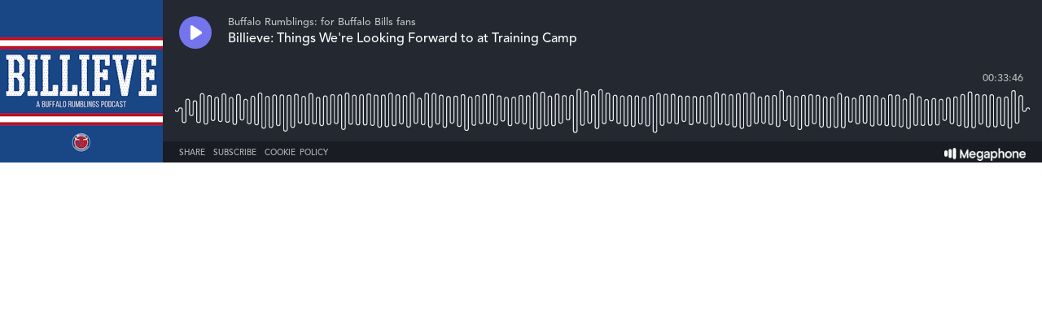

--- FILE ---
content_type: text/html; charset=utf-8
request_url: https://player.megaphone.fm/VMP4287422627
body_size: 2617
content:
<!DOCTYPE html><html><head><title>Megaphone Player</title><link href="https://player-origin.megaphone.fm/services/oembed?url=https%3A%2F%2Fplayer.megaphone.fm%3Fe%3DVMP4287422627" rel="alternate" title="Billieve: Things We&#39;re Looking Forward to at Training Camp oEmbed Profile" type="application/json+oembed" /><link rel="stylesheet" href="https://assets.megaphone.fm/assets/player-3cdff8c23c5efc2257699718ba8d5e18bab1311fc0eccb0ce192979e51c4f486.css" media="all" /><meta content="Billieve: Things We&#39;re Looking Forward to at Training Camp by Buffalo Rumblings: for Buffalo Bills fans" property="og:title" /><meta content="music.song" property="og:type" /><meta content="https://megaphone.imgix.net/podcasts/5983e436-e80a-11eb-8a44-1342b3faaa1a/image/BR_website_NEW.PNG?ixlib=rails-4.3.1&w=500&h=500" property="og:image" /><meta content="https://megaphone.imgix.net/podcasts/5983e436-e80a-11eb-8a44-1342b3faaa1a/image/BR_website_NEW.PNG?ixlib=rails-4.3.1&w=500&h=500" property="og:image:url" /><meta content="500" property="og:image:width" /><meta content="500" property="og:image:height" /><meta content="https://player-origin.megaphone.fm/VMP4287422627" property="og:url" /><meta content="http://traffic.megaphone.fm/VMP4287422627.mp3" property="og:audio" /><meta content="https://traffic.megaphone.fm/VMP4287422627.mp3" property="og:audio:secure_url" /><meta content="audio/mpeg" property="og:audio:type" /><meta content="Buffalo Rumblings: for Buffalo Bills fans" property="og:audio:artist" /><meta content="Billieve: Things We&#39;re Looking Forward to at Training Camp" property="og:audio:title" /><meta content="Megaphone.fm" property="og:site_name" /><meta content="" property="og:description" /><meta content="player" property="twitter:card" /><meta content="@MegaphonePods" property="twitter:site" /><meta content="Billieve: Things We&#39;re Looking Forward to at Training Camp by Buffalo Rumblings: for Buffalo Bills fans" property="twitter:title" /><meta content="" property="twitter:description" /><meta content="https://megaphone.imgix.net/podcasts/f5b8c3e8-e6c9-11e8-98e0-5368cb1f4428/image/61d602a56dabecb2d9e55660c0d712e903595788333a2e1bb7f4f9bfd575ee07ec800d26e6349d6200448a9cb8e3ffc422af97b441a93af3610204fe85e1277e.jpeg?ixlib=rails-4.3.1&w=500&h=500" property="twitter:image" /><meta content="https://player.megaphone.fm/VMP4287422627" property="twitter:player" /><meta content="670" property="twitter:player:width" /><meta content="200" property="twitter:player:height" /><meta content="https://traffic.megaphone.fm/VMP4287422627.mp3" property="twitter:player:stream" /><meta content="audio/mpeg" property="twitter:player:stream:content_type" /><script src="https://assets.megaphone.fm/packs/js/player-00dca2d40095b8cccab4.js"></script><script src="https://assets.megaphone.fm/packs/js/libraries/google_analytics-17f3cae6f9eac9a255b6.js"></script></head><body><div class="player-container  "><div class="player-art"><img src="https://megaphone.imgix.net/podcasts/5983e436-e80a-11eb-8a44-1342b3faaa1a/image/BR_website_NEW.PNG?ixlib=rails-4.3.1&w=200&h=200" /></div><div class="player"><div class="player__controls" id="controls"><div class="player__controls__play-btn" id="play"><img class="player__controls__play-btn__play-icon" src="https://megaphone.imgix.net/player/megaphone-play.png?ixlib=rails-4.3.1&w=50&h=50&dpr=2" /><img class="player__controls__play-btn__pause-icon" src="https://megaphone.imgix.net/player/megaphone-pause.png?ixlib=rails-4.3.1&w=50&h=50&dpr=2" /><div class="spin-loader" id="loader"></div></div></div><div class="player__episode-info" id="episode-info"><div class="player__episode-info__podcast-title">Buffalo Rumblings: for Buffalo Bills fans</div><div class="player__episode-info__episode-title">Billieve: Things We&#39;re Looking Forward to at Training Camp</div><div class="player__episode-info__episode-subtitle"></div></div><div class="player__timer" id="timer">00:00:00</div><div class="player__waveform-container" id="caddy"><div class="waveform" id="waveform"></div><div class="waveform waveform--scrubber" id="scrubber"></div><div class="waveform waveform--progress" id="progress"></div></div><div class="player__overlay-container" id="overlay-container"><div class="player__overlay-container__menu-bar"><div class="icon" id="share-toggle">Share</div><div class="icon" id="subscribe-toggle">Subscribe</div><div class="icon" id="cookie-toggle">Cookie Policy</div><a target="_blank" id="logo" href="https://megaphone.fm/"><img class="megaphone-icon" src="https://megaphone.imgix.net/player/megaphone-logo-updated.png?ixlib=rails-4.3.1&w=100&h=10&dpr=2" /></a></div><div class="subscriptions-tab" id="subscriptions-tab"><div class="subscriptions-tab__title">Subscribe to Buffalo Rumblings: for Buffalo Bills fans</div><div class="subscriptions-tab__subtitle">Keep up to date by subscribing to this podcast</div><a target="_blank" title="Subscribe via RSS" href="http://feeds.megaphone.fm/buffalo-rumblings-bills"><div class="btn-icon rss" id="rss">&#xe602;</div></a><a target="_blank" title="Subscribe via Apple Podcasts" href="https://itunes.apple.com/podcast/id1437433105"><div class="btn-icon itunes" id="itunes"></div></a><a target="_blank" title="Subscribe via Spotify" href="https://open.spotify.com/show/5RYDNBKPj6d2zwdf3tmdmy"><div class="btn-icon spotify" id="spotify"></div></a><a target="_blank" title="Subscribe via Google Podcasts" href="https://www.google.com/podcasts?feed=aHR0cHM6Ly9mZWVkcy5wb2RjYXN0bWlycm9yLmNvbS9idWZmYWxvLXJ1bWJsaW5ncw%3D%3D"><div class="btn-icon google_podcasts" id="google_podcasts"></div></a><a target="_blank" title="Subscribe via iHeart" href="https://www.iheart.com/podcast/1267-buffalo-rumblings-for-buf-30692024/"><div class="btn-icon iheart" id="iheart"></div></a></div><div class="sharing-tab" id="sharing-tab"><div class="sharing-tab__title">Share Billieve: Things We&#39;re Looking Forward to at Training Camp</div><div class="sharing-tab__subtitle">Share this episode with your friends</div><div class="sharing-tab__options"><a target="_blank" title="Share via Facebook" href="http://www.facebook.com/sharer.php?quote=%27Billieve%3A+Things+We%27re+Looking+Forward+to+at+Training+Camp%27+by+Buffalo+Rumblings%3A+for+Buffalo+Bills+fans&amp;u=https%3A%2F%2Fmegaphone.link%2FVMP4287422627"><div class="btn-icon facebook"></div></a><a target="_blank" title="Share via Twitter" href="https://twitter.com/intent/tweet?text=%27Billieve%3A+Things+We%27re+Looking+Forward+to+at+Training+Camp%27+by+Buffalo+Rumblings%3A+for+Buffalo+Bills+fans&amp;url=https%3A%2F%2Fmegaphone.link%2FVMP4287422627"><div class="btn-icon twitter"></div></a><div class="btn-icon embed" data-clipboard-text="https://megaphone.link/VMP4287422627" id="embed"></div><a target="_blank" download="true" href="https://traffic.megaphone.fm/VMP4287422627.mp3"><div class="btn-icon download"></div></a></div></div><div class="cookie-tab" id="cookie-tab"><div class="cookie-tab__title">Cookie Policy</div><div class="cookie-tab__subtitle">This player is hosted by <a href="https://megaphone.fm/" target="_blank">Megaphone</a>, a podcast publishing platform. By using Megaphone's player you are consenting to our use of cookies, which we use to improve user experience. Please refer to our <a href="https://megaphone.fm/terms/privacy" target="_blank">privacy policy</a> to learn more.</div></div></div></div></div><script nonce="i2Cbhc/b8mDUzvLZIRiKBg==">var episode = {
  mediaUrl: "https://traffic.megaphone.fm/VMP4287422627.mp3?source=player",
  duration: 2025.5,
  uid: "VMP4287422627"
};

var options = {
  hideBranding: false
};

new Player(episode, options);

// don't break if adblocker blocks GA
if (typeof window.ga !== 'function') {
  window.ga = function() {}
}

window.ga('send', {
  hitType: 'event',
  eventCategory: 'Player',
  eventAction: 'load'
});

document.getElementById('subscriptions-tab').addEventListener('click', function(event) {
  var target = event.target;
  var id = target && target.id;
  switch (id) {
    case 'rss':
      window.ga('send', {
        hitType: 'event',
        eventCategory: 'Player',
        eventAction: 'subscribe.rss'
      });
      break;
    case 'itunes':
      window.ga('send', {
        hitType: 'event',
        eventCategory: 'Player',
        eventAction: 'subscribe.itunes'
      });
      break;
    case 'spotify':
      window.ga('send', {
        hitType: 'event',
        eventCategory: 'Player',
        eventAction: 'subscribe.spotify'
      });
      break;
  }
});</script><!-- Start of eXelate Tag -->
<img height="0" width="0" src="https://loadus.exelator.com/load/?p=928&g=22&j=0"/>
<!-- End of eXelate Tag -->
</body></html>